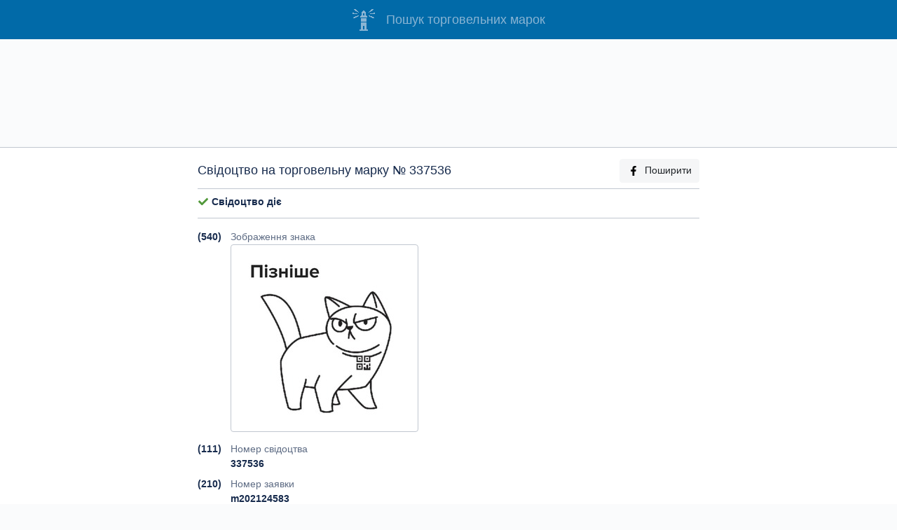

--- FILE ---
content_type: text/html; charset=utf-8
request_url: https://iprop-ua.com/tm/p70p4w74/
body_size: 13099
content:


<!DOCTYPE html>
<html lang="uk-UA">

<head>
  <meta charset="utf-8">
  
<title>Торговельна марка (свідоцтво 337536): пізніше</title>


  

<meta name="description" content="Бібліографічні дані свідоцтва на торговельну марку №
              337536: пізніше">



  <meta http-equiv="X-UA-Compatible" content="IE=edge">
  <meta name="viewport" content="width=device-width, initial-scale=1, shrink-to-fit=no">
  <meta name="theme-color" content="#016AA8">
  <meta name="apple-mobile-web-app-status-bar-style" content="#016AA8">

  <link rel="preload" as="script" href="/static/iprop.min.7c3da3b9da03.js" />
  <link rel="preload" as="style" href="/static/iprop.b939e8dcc0a5.css" />

  

<meta name="keywords" content="торговельна марка пізніше" />


<meta property="og:title" content="Торговельна марка (свідоцтво 337536)" />
<meta property="og:url" content="https://iprop-ua.com/tm/p70p4w74/" />
<meta property="og:image" content="https://iprop-ua.com/tm/p70p4w74/image/" />
<meta property="og:description"
  content="Бібліографічні дані торговельної марки - пошукова система iprop-ua.com, реєстр торговельних марок" />


  
  <link rel="apple-touch-icon" sizes="180x180" href="/static/favicons/apple-touch-icon.463312aea2c3.png">
  <link rel="icon" type="image/png" sizes="32x32" href="/static/favicons/favicon-32x32.35f9510e5100.png">
  <link rel="icon" type="image/png" sizes="16x16" href="/static/favicons/favicon-16x16.ef23b495fd89.png">
  <link rel="manifest" href="/static/favicons/site.0d6bdf522263.webmanifest">

  

  <link rel="stylesheet" href="/static/iprop.b939e8dcc0a5.css">
  
  

  <!-- Global site tag (gtag.js) - Google Analytics -->
<script async src="https://www.googletagmanager.com/gtag/js?id=G-GSLW2M60ZM"></script>
<script>
  window.dataLayer = window.dataLayer || [];
  function gtag(){dataLayer.push(arguments);}
  gtag('js', new Date());

  gtag('config', 'G-GSLW2M60ZM');
</script>

  
  
  
</head>


<body >
  
  <div class="container-fluid">
    
<header>
  <div class="row">
    <div class="col">
      <h1 class="d-flex align-items-center justify-content-center">
        <a href="/" class="d-flex align-items-center">
          <span class="header-logo mr-3"></span>
          <span>Пошук торговельних марок</span>
        </a>
      </h1>
    </div>
  </div>
</header>


<div class="text-center my-4 d-none d-md-block">
  <script async src="https://pagead2.googlesyndication.com/pagead/js/adsbygoogle.js"></script>
  <!-- tm-biblio-top -->
  <ins class="adsbygoogle" style="display:block" data-ad-client="ca-pub-3632358281776223"
    data-ad-slot="7032446785" data-ad-format="horizontal" data-full-width-responsive="true"></ins>
  <script>
    (adsbygoogle = window.adsbygoogle || []).push({});
  </script>
</div>




<div class="row justify-content-center bg-white border-top border-bottom py-3 my-3">
  <div class="col col-sm-10 col-xl-7">

    <h2 class="pb-2 my-0 border-bottom d-flex align-items-center">
      
      Свідоцтво на торговельну марку №&nbsp;337536
      

      <a href="https://www.facebook.com/sharer/sharer.php?u=https://iprop-ua.com/tm/p70p4w74/"
        id="fb-share" target="_blank" class="btn btn-light ml-auto d-none d-sm-block">
        <img src="/static/icons/fb.53757d930679.svg" alt="fb" class="fa-icon mr-2">Поширити
      </a>
    </h2>

    

    
    <div class="mb-3 py-2 border-bottom">
      
      
      <p>
        <img src="/static/icons/status-ok.fa8b9fa984cc.svg" alt="*" class="fa-icon">
        <b>Свідоцтво діє</b>
      </p>
      
      
      

      
      
      
      
      
      
      
    </div>
    

    

    <div class="code-num">(540)</div>
    <div class="code-text text-muted">
      Зображення знака
    </div>
    <div class="code-text mb-2">
      <div class="tm-thumb">
        <div class="d-flex align-items-center justify-content-center">
          <img src="/tm/thumbs/p70p4w74.jpg" loading="lazy"
    
     alt="Свідоцтво торговельну марку № 337536 (заявка m202124583): пізніше"
    
>

        </div>
      </div>
    </div>

    
    <div class="code-num">(111)</div>
    <div class="code-text text-muted">Номер свідоцтва</div>
    <div class="code-text mb-2">
      <b>337536</b>
    </div>
    

    
    <div class="code-num">(210)</div>
    <div class="code-text text-muted">Номер заявки</div>
    <div class="code-text mb-2">
      <b>m202124583</b>
    </div>
    

    

    

    
    <div class="code-num">(151)</div>
    <div class="code-text text-muted">Дата реєстрації знака</div>
    <div class="code-text mb-2">
      13.09.2023
    </div>
    

    

    
    <div class="code-num">(181)</div>
    <div class="code-text text-muted">Очікувана дата закінчення строку дії свідоцтва</div>
    <div class="code-text mb-2">
      13.10.2031
    </div>
    

    

    
    <div class="code-num">(220)</div>
    <div class="code-text text-muted">Дата подання заявки</div>
    <div class="code-text mb-2">
      13.10.2021
    </div>
    

    
    <div class="code-num">(441)</div>
    <div class="code-text text-muted">Дата публікації заявки</div>
    <div class="code-text mb-2">
      08.11.2021
    </div>
    

    
    <div class="code-num">(450)</div>
    <div class="code-text text-muted">Дата публікації та номер бюлетеня</div>
    <div class="code-text mb-2">
      13.09.2023, бюл. №&nbsp;37/2023
    </div>
    

    

    

    

    

    

    

    

    

    

    
    <div class="code-num">(731)</div>
    <div class="code-text text-muted">Заявники</div>
    <div class="code-text mb-2">
      
      <p>
        <a href="/?holder=Товариство з обмеженою відповідальністю «ФІНТЕХ БЕНД»" rel="nofollow">
          Товариство з обмеженою відповідальністю «ФІНТЕХ БЕНД»;
        </a><br>
        
        
        Вул. Січеславська Набережна, ###, оф. ###, м. Дніпро, 49044&nbsp;(UA)
        
        
      </p>
      
    </div>
    

    
    <div class="code-num">(732)</div>
    <div class="code-text text-muted">Власники</div>
    <div class="code-text mb-2">
      
      <p>
        <a href="/?holder=Товариство з обмеженою відповідальністю «КІЛОБАЙТ1024»" rel="nofollow">
          Товариство з обмеженою відповідальністю «КІЛОБАЙТ1024»;
        </a><br>
        
        
        Пл. Спортивна, ###, вежа А, м. Київ, 01001&nbsp;(UA)
        
        
      </p>
      
    </div>
    

    
    <div class="code-num">(740)</div>
    <div class="code-text text-muted">
      Представник у справах інтелектуальної власності
    </div>
    <div class="code-text mb-2">
      
      <p>
        <a href="/?representative=Шпакович Тетяна Іванівна" rel="nofollow">
          Шпакович Тетяна Іванівна;
        </a><br>
        «Дубинський і Ошарова», пров. Устинівський 6, м. Київ, 03110
      </p>
      
    </div>
    

    
    <div class="code-num">(750)</div>
    <div class="code-text text-muted">Адреса для листування</div>
    <div class="code-text mb-2">
      <p>
        «Дубинський і Ошарова», Шпакович Т.І.;<br>
        
        Пров. Устинівський 6, м. Київ, 03110&nbsp;(UA)
        
      </p>
    </div>
    

    
    <div class="code-num">(510)</div>
    <div class="code-text text-muted">Перелік товарів і/або послуг</div>
    <div class="code-text mb-2">
      
      <div class="nc-num">Кл.9:</div>
      <p class="text-justify nc-products nc-collapsed">
        Обладнання для обробляння інформації; комп&#x27;ютери; комп&#x27;ютерне програмне забезпечення; магнітні носії інформації; механізми для приймання оплати для апаратів, що приводяться в дію монетами; касові апарати; рахувальні машини; автовідповідачі телефонні; банкомати; апарати для обробляння інформації; аудіоінтерфейси; бездротові телефони; блоки пам&#x27;яті комп&#x27;ютера; відеоекрани; відеотелефони; детектори фальшивих монет; електронні видання завантажні; електронні оповіщальні дошки; емотікони для мобільних телефонів завантажні; зчитувачі (обладнання для обробляння інформації); зчитувачі штрихових кодів; зчитувачі QR-кодів; ідентифікаційні картки магнітні; інтерактивні сенсорні термінали; інтерфейси для комп&#x27;ютерів, мобільних телефонів, смарт-пристроїв, портативних електронних пристроїв та телекомунікаційних пристроїв; картки з інтегрованими мікросхемами (смарт-картки); картки-ключі кодовані; кодовані магнітні картки; комп&#x27;ютерне апаратне забезпечення; комп&#x27;ютерні програми завантажні; комп&#x27;ютерні програми записані; комп&#x27;ютерні програми оперативного обслуговування записані; комп&#x27;ютерне програмне забезпечення ігрове записане; комп&#x27;ютерне програмне забезпечення ігрове завантажне; машини для рахування і сортування грошей; мікропроцесори; мобільні телефони; стільникові телефони; модеми; монітори (комп&#x27;ютерне апаратне забезпечення); оптичні апарати та інструменти; паркомати; планшетні комп&#x27;ютери; комп&#x27;ютерні програмні додатки завантажні; програмні додатки завантажні для мобільних телефонів, смарт-пристроїв, портативних електронних пристроїв та телекомунікаційних пристроїв; пристрої для виписування рахунків; сканери (обладнання для обробляння інформації); смарт-годинники; смарт-кільця; смарт-окуляри; смартфони; флешнакопичувачі USB; файли зображувальні завантажні; цифрові табло; чипи (інтегральні схеми); електронні дисплеї для відображання даних у вигляді цифр; персональні цифрові секретарі; програмне забезпечення (записане та/або завантажне) для мобільних телефонів, смарт-пристроїв, портативних електронних пристроїв та телекомунікаційних пристроїв; комп&#x27;ютерні програмні платформи записані або завантажні; комп&#x27;ютери тонкі клієнти; комп&#x27;ютери для носіння на тілі; криптографічні ключі для отримування та витрачання криптовалют завантажні; електронні гаманці завантажні; платіжні термінали; графічні зображення для мобільних телефонів, смарт-пристроїв, портативних електронних пристроїв та телекомунікаційних пристроїв завантажні.&nbsp;
      </p>
      
      <div class="nc-num">Кл.35:</div>
      <p class="text-justify nc-products nc-collapsed">
        Рекламування; керування підприємницькою діяльністю; організовування та адміністрування у сфері підприємницької діяльності; офісні роботи; адміністративне обробляння замовлень на купівлю; адміністрування програм лояльності для клієнтів; адміністрування програм лояльності для постійних клієнтів авіакомпаній; аналізування собівартості; аудит підприємницької діяльності; аукціонний продаж; бухгалтерський облік; ведення бухгалтерських книг; індексування вебсайтів на комерційні або рекламні потреби; вивчання ринку; визначання громадської думки; виписування рахунків; влаштовування передплати газет для інших; влаштовування передплати телекомунікаційних послуг для інших; готування платіжних документів; готування податкових декларацій; довідкові послуги у сфері підприємницької діяльності; допомога в керуванні підприємницькою діяльністю; допомога у комерційному або промисловому керуванні; дорадчі послуги для керування підприємницькою діяльністю; досліджування щодо підприємницької діяльності; економічне прогнозування; забезпечування інформацією в сфері підприємницької діяльності за допомогою вебсайтів; збирання інформації у комп&#x27;ютерні бази даних; збирання статистичних даних; забезпечування інформацією у сфері підприємницької діяльності; керування діяльністю щодо програм з відшкодовування витрат для інших; забезпечування комерційною інформацією та порадами для споживачів у виборі товарів і послуг; комерційне керування ліцензуванням товарів і послуг для інших; комп&#x27;ютеризоване ведення справ; консультування з керування підприємницькою діяльністю; консультування з комунікаційної стратегії щодо зв&#x27;язків з громадськістю; консультування з комунікаційних стратегій щодо рекламування; консультування з організовування підприємницької діяльності; маркетинг; маркетингові досліджування; надавання онлайнових торговельних майданчиків для покупців та продавців товарів і послуг; забезпечування інформацією щодо комерційних та ділових контактів; оновлювання та ведення даних у комп&#x27;ютерних базах даних; оновлювання та ведення інформації в реєстрах; послуги з оптимізації трафіку вебсайтів; організовування виставок на комерційні або рекламні потреби; організовування показів мод на рекламні потреби; організовування ярмарків; орендування рекламного місця; оцінювання підприємницької діяльності; поради щодо організовування і керування підприємницькою діяльністю; посередницькі послуги у сфері підприємницької діяльності щодо підбору потенційних приватних інвесторів для підприємців, які потребують фінансування; послуги агентств комерційного інформування; послуги експертів з ефективності підприємницької діяльності; послуги з аутсорсингу (допомога у сфері підприємницької діяльності); послуги з керування підприємницькими проєктами для об&#x27;єктів будівництва; послуги щодо комерційного посередництва; послуги з порівнювання цін; послуги із заповнювання податкових декларацій; послуги імпортно-експортних агентств; послуги щодо зв&#x27;язків з громадськістю; пошук даних у комп&#x27;ютерних файлах для інших; пошук спонсорів; пошукова оптимізація для сприяння продажам; представляння товарів на засобах інформування з метою роздрібного продажу; прокат рекламних матеріалів; прокат рекламного часу на засобах інформування; прокат торговельних автоматів; прокат торговельних стендів; пряме поштове рекламування; публікування рекламних текстів; радіорекламування; реєстрування письмових повідомлень та даних; рекламування з оплатою переходів на вебсторінку за рекламним оголошенням; рекламування зовнішнє; розклеювання рекламних плакатів; рекламування поштою; рекламування через комп&#x27;ютерну мережу в режимі онлайн; розповсюджування рекламних матеріалів; розробляння рекламних матеріалів; розслідування у сфері підприємницької діяльності; систематизування інформації у комп&#x27;ютерні бази даних; складання звітів про стан рахунків; складання індексів інформації на комерційні або рекламні потреби; сприяння продажам для інших; створювання телевізійних програм для продажу товарів через телемагазини; створювання рекламних фільмів; телевізійне рекламування; телемаркетингові послуги; узгоджування та укладання комерційних угод для третіх сторін; фахове консультування щодо підприємницької діяльності; сприяння продажам товарів і послуг шляхом спонсорської підтримки спортивних подій; послуги з конкурентного розвідування ринку; послуги з розвідування ринку; послуги зі зв&#x27;язків із засобами масової інформації; послуги з корпоративних комунікацій; аудит фінансовий; послуги щодо роздрібного продажу завантажних музичних творів у цифровому форматі в режимі онлайн; послуги щодо роздрібного продажу завантажних рингтонів у режимі онлайн; послуги щодо роздрібного продажу завантажних та попередньо записаних музичних творів та фільмів у режимі онлайн; послуги щодо комерційного лобіювання; послуги зі створювання та керування списками подарунків; маркетинг цільовий; керування підприємницькою діяльністю в перехідний період; послуги щодо роздрібного продажу творів мистецтва художніми галереями; адміністративна допомога щодо запрошень до участі у тендерних процедурах; адміністративна допомога щодо запитів про подання комерційних пропозицій; маркетинг у рамках робіт з видання програмного забезпечення; складання профілю цільової аудиторії на комерційні або маркетингові потреби; розміщування в мережі Інтернет на вебсторінках і на вебсайтах інформації щодо асортименту товарів та рекламної інформації щодо переліку надаваних послуг, що дозволяє покупцям зручно оглядати, замовляти, купувати ці товари та замовляти послуги з вебсторінок і вебсайтів в інтернеті, а також отримувати необхідну інформацію про ці товари та надавані послуги.&nbsp;
      </p>
      
      <div class="nc-num">Кл.36:</div>
      <p class="text-justify nc-products nc-collapsed">
        Фінансові операції, кредитно-грошові операції та банківські послуги; послуги зі страхування; операції з нерухомим майном; актуарні послуги; аналізування фінансове; брокерські послуги на фондовому ринку; брокерські послуги щодо акцій та облігацій; брокерські послуги щодо вуглецевих кредитів; брокерські послуги щодо нерухомого майна; брокерські послуги щодо страхування; брокерські послуги щодо цінних паперів; брокерські послуги; визначання вартості ремонту (фінансове оцінювання); випускання дорожніх чеків; випускання кредитних карток; випускання цінних паперів; вкладання коштів; влаштовування фінансування для об&#x27;єктів будівництва; готування цінової інформації для оцінювання витрат; дистанційне банківське обслуговування; довірче керування фінансовими активами; дорадчі послуги щодо заборгованості; електронне переказування віртуальних валют; електронне переказування коштів; забезпечування страховою інформацією; забезпечування фінансовою інформацією; забезпечування фінансовою інформацією за допомогою вебсайтів; зберігання у сейфах; зберігання цінностей; збирання коштів на благодійність; збирання орендної плати; інвестування капіталу; іпотечні банківські операції; керування житловим будинком; керування нерухомим майном; кліринг фінансовий; консультування щодо страхування; котирування біржове; краудфандинг; кредитування під заставу; морське страхування; надавання знижок іншим особам у закладах-учасниках, за умови використання членської картки; надавання позик (фінансування); надавання позик з розстроченням платежу; надавання поручительств; обмінювання грошей; обробляння платежів за дебетовими картками; обробляння платежів за кредитними картками; організовування збору коштів; орендування житла (квартир); орендування нерухомого майна; орендування офісів (нерухомого майна); орендування офісів для коворкінгу; орендування сільськогосподарських ферм; оцінювання антикваріату; оцінювання марок; оцінювання нерухомого майна; оцінювання предметів нумізматики; оцінювання творів мистецтва; оцінювання у сфері оподаткування; оцінювання ювелірних виробів; перевіряння дійсності чеків; позичання під заставу; послуги агентств із забезпечування житлом (квартирами); послуги агентств нерухомого майна; послуги бюро кредитних історій; послуги взаємних фондів; послуги з надавання фінансових гарантій; послуги з фінансування; послуги колекторських агентств; послуги оплати електронним гаманцем; послуги ощадних банків; послуги резервних фондів; страхування від нещасних випадків; страхування від пожеж; страхування життя; страхування здоров&#x27;я; факторингові операції; фінансове керування; фінансове керування виплатами з відшкодовування витрат для інших; фінансове консультування; фінансове оцінювання витрат на розробляння родовищ у нафтовій, газовій та гірничій промисловостях; фінансове оцінювання вовни; фінансове оцінювання лісу на пні; фінансове оцінювання об&#x27;єктів інтелектуальної власності; фінансове оцінювання щодо запитів про подання комерційних пропозицій; фінансове оцінювання щодо запрошень до участі у тендерних процедурах; фінансове оцінювання щодо страхування, банківських операцій, нерухомого майна; банківські послуги з використанням мобільних комунікаційних пристроїв; електронне переказування коштів з використанням SMS-повідомлень; фінансове спонсорство; фінансові досліджування; фінансові операції з обмінювання віртуальних валют; фінансові послуги з митної брокерської діяльності; фінансові послуги клірингових установ; фінансові послуги щодо купівлі товарів із розстроченням платежу; фінансові послуги щодо лізингу майна з правом його купівлі; фінансові послуги щодо ліквідування фірм; фінансові послуги щодо пенсійного забезпечування; інформування та консультування щодо послуг 36 класу, зазначених у переліку.&nbsp;
      </p>
      
      <div class="nc-num">Кл.42:</div>
      <p class="text-justify nc-products nc-collapsed">
        Наукові і технологічні послуги та досліджування і розробки, що їх стосуються; послуги з промислового аналізування, промислового досліджування та промислового дизайну; контролювання якості та послуги з аутентифікації; проєктування та розробляння комп&#x27;ютерного апаратного і програмного забезпечення; аналізування комп&#x27;ютерної системи; інформаційно-технологічні послуги, що надаються на основі аутсорсингу; відновлювання комп&#x27;ютерних даних; графічний дизайн; графічний дизайн рекламних матеріалів; дистанційне резервне копіювання даних; дублювання комп&#x27;ютерних програм; електронне зберігання даних; електронний моніторинг інформації щодо ідентифікації особи для виявляння крадіжок персональних даних через мережу Інтернет; електронний моніторинг операцій за кредитними картками для виявляння шахрайств через мережу Інтернет; забезпечування інформацією щодо комп&#x27;ютерних технологій та програмування за допомогою вебсайтів; забезпечування пошуковими засобами для інтернету; інжиніринг; інсталювання комп&#x27;ютерного програмного забезпечення; комп&#x27;ютерне програмування; конвертування даних або документів з фізичних носіїв на електронні; конвертування даних і комп&#x27;ютерних програм, крім фізичного перетворювання; консультування з комп&#x27;ютерних технологій; консультування з телекомунікаційних технологій; консультування щодо безпеки в мережі Інтернет; консультування щодо безпеки даних; консультування щодо інформаційних технологій (IT); консультування щодо комп&#x27;ютерного програмного забезпечення; консультування щодо комп&#x27;ютерної безпеки; консультування щодо розробляння вебсайтів; моніторинг комп&#x27;ютерних систем для виявляння несанкціонованого доступу або витоку даних; моніторинг комп&#x27;ютерних систем для виявляння поломок; моніторинг комп&#x27;ютерних систем за допомогою віддаленого доступу; науково-технічне експертування; обслуговування комп&#x27;ютерного програмного забезпечення; оновлювання комп&#x27;ютерного програмного забезпечення; послуги з шифрування даних; програмне забезпечення як послуга (SaaS); прокат вебсерверів; прокат комп&#x27;ютерного програмного забезпечення; прокат програмного забезпечення для мобільних телефонів, смарт-пристроїв, портативних електронних пристроїв та телекомунікаційних пристроїв; проєктування, розробляння, інсталювання, оновлювання, обслуговування програмного забезпечення для мобільних телефонів, смарт-пристроїв, портативних електронних пристроїв та телекомунікаційних пристроїв; проєктування, розробляння, інсталювання, оновлювання, обслуговування програмних додатків для комп&#x27;ютерів, мобільних телефонів, смарт-пристроїв, портативних електронних пристроїв та телекомунікаційних пристроїв; розміщування комп&#x27;ютерних сайтів (вебсайтів); проєктування комп&#x27;ютерних систем; розробляння комп&#x27;ютерних платформ; розробляння технічної документації; створювання та обслуговування вебсайтів для інших; створювання та розробляння індексів інформації на основі вебсайтів для інших (послуги у сфері інформаційних технологій); технологічне консультування; хмарне обчислювання даних; хостинг серверів; розробляння програмного забезпечення в рамках робіт з видання програмного забезпечення; платформа як послуга (PaaS); послуги з аутентифікації користувачів, що використовують технології для виконання комерційних операцій в електронній торгівлі; послуги з аутентифікації користувачів, що використовують технології єдиного входу до онлайнових програмних додатків.&nbsp;
      </p>
      
    </div>
    

  </div><!-- /col biblio -->
</div><!-- /row biblio -->



<div class="text-center my-4">
  <script async src="https://pagead2.googlesyndication.com/pagead/js/adsbygoogle.js"></script>
  <!-- tm-biblio-bottom -->
  <ins class="adsbygoogle" style="display:block" data-ad-client="ca-pub-3632358281776223"
    data-ad-slot="5835288914" data-ad-format="auto" data-full-width-responsive="true"></ins>
  <script>
    (adsbygoogle = window.adsbygoogle || []).push({});
  </script>
</div>





<div class="row other-section-header py-3">
  <div class="col">
    <h2>Інші торговельні марки цього власника</h2>
  </div>
</div>
<div class="row py-3">
  <div class="col text-center">
    
    

<div class="tm-thumb tm-thumb-green mx-2 my-2">
  <div class="d-flex align-items-center justify-content-center">
    <img src="/tm/thumbs/jcewko2t.jpg" loading="lazy"
    
     alt="Заявка на торговельну марку № m202505784"
    
>

  </div>

  <div class="tm-thumb-caption tm-thumb-caption-green d-flex justify-content-between p-2">
    
      <a href="/tm/jcewko2t/" class="ulink" target="_blank">
        <img src="/static/icons/tm-app.1de85bbd7815.svg" alt="*" class="fa-icon mr-2">m202505784
      </a>
    
  </div>
</div>

    
    

<div class="tm-thumb tm-thumb-green mx-2 my-2">
  <div class="d-flex align-items-center justify-content-center">
    <img src="/tm/thumbs/ubehfn5d.jpg" loading="lazy"
    
     alt="Заявка на торговельну марку № m202416926: тут ціни діляться на частини; тут ціни діляться на час-ти-ни"
    
>

  </div>

  <div class="tm-thumb-caption tm-thumb-caption-green d-flex justify-content-between p-2">
    
      <a href="/tm/ubehfn5d/" class="ulink" target="_blank">
        <img src="/static/icons/tm-app.1de85bbd7815.svg" alt="*" class="fa-icon mr-2">m202416926
      </a>
    
  </div>
</div>

    
    

<div class="tm-thumb tm-thumb-green mx-2 my-2">
  <div class="d-flex align-items-center justify-content-center">
    <img src="/tm/thumbs/mfcpzs64.jpg" loading="lazy"
    
     alt="Заявка на торговельну марку № m202416934: тут ціни діляться на частини без відсотків; тут ціни діляться на час-ти-ни без відсотків"
    
>

  </div>

  <div class="tm-thumb-caption tm-thumb-caption-green d-flex justify-content-between p-2">
    
      <a href="/tm/mfcpzs64/" class="ulink" target="_blank">
        <img src="/static/icons/tm-app.1de85bbd7815.svg" alt="*" class="fa-icon mr-2">m202416934
      </a>
    
  </div>
</div>

    
    

<div class="tm-thumb tm-thumb-green mx-2 my-2">
  <div class="d-flex align-items-center justify-content-center">
    <img src="/tm/thumbs/ymwngddx.jpg" loading="lazy"
    
     alt="Заявка на торговельну марку № m202412107: банк у телефоні"
    
>

  </div>

  <div class="tm-thumb-caption tm-thumb-caption-green d-flex justify-content-between p-2">
    
      <a href="/tm/ymwngddx/" class="ulink" target="_blank">
        <img src="/static/icons/tm-app.1de85bbd7815.svg" alt="*" class="fa-icon mr-2">m202412107
      </a>
    
  </div>
</div>

    
    

<div class="tm-thumb tm-thumb-green mx-2 my-2">
  <div class="d-flex align-items-center justify-content-center">
    <img src="/tm/thumbs/x1c040hf.jpg" loading="lazy"
    
     alt="Заявка на торговельну марку № m202409458"
    
>

  </div>

  <div class="tm-thumb-caption tm-thumb-caption-green d-flex justify-content-between p-2">
    
      <a href="/tm/x1c040hf/" class="ulink" target="_blank">
        <img src="/static/icons/tm-app.1de85bbd7815.svg" alt="*" class="fa-icon mr-2">m202409458
      </a>
    
  </div>
</div>

    
    

<div class="tm-thumb tm-thumb-green mx-2 my-2">
  <div class="d-flex align-items-center justify-content-center">
    <img src="/tm/thumbs/qciak6yy.jpg" loading="lazy"
    
     alt="Заявка на торговельну марку № m202409489: до завтра"
    
>

  </div>

  <div class="tm-thumb-caption tm-thumb-caption-green d-flex justify-content-between p-2">
    
      <a href="/tm/qciak6yy/" class="ulink" target="_blank">
        <img src="/static/icons/tm-app.1de85bbd7815.svg" alt="*" class="fa-icon mr-2">m202409489
      </a>
    
  </div>
</div>

    
    

<div class="tm-thumb tm-thumb-green mx-2 my-2">
  <div class="d-flex align-items-center justify-content-center">
    <img src="/tm/thumbs/j5kmbdmu.jpg" loading="lazy"
    
     alt="Заявка на торговельну марку № m202409269"
    
>

  </div>

  <div class="tm-thumb-caption tm-thumb-caption-green d-flex justify-content-between p-2">
    
      <a href="/tm/j5kmbdmu/" class="ulink" target="_blank">
        <img src="/static/icons/tm-app.1de85bbd7815.svg" alt="*" class="fa-icon mr-2">m202409269
      </a>
    
  </div>
</div>

    
    

<div class="tm-thumb tm-thumb-green mx-2 my-2">
  <div class="d-flex align-items-center justify-content-center">
    <img src="/tm/thumbs/ubwfdthr.jpg" loading="lazy"
    
     alt="Заявка на торговельну марку № m202402538: бойові"
    
>

  </div>

  <div class="tm-thumb-caption tm-thumb-caption-green d-flex justify-content-between p-2">
    
      <a href="/tm/ubwfdthr/" class="ulink" target="_blank">
        <img src="/static/icons/tm-app.1de85bbd7815.svg" alt="*" class="fa-icon mr-2">m202402538
      </a>
    
  </div>
</div>

    
    

<div class="tm-thumb tm-thumb-green mx-2 my-2">
  <div class="d-flex align-items-center justify-content-center">
    <img src="/tm/thumbs/clcrvewo.jpg" loading="lazy"
    
     alt="Заявка на торговельну марку № m202402267"
    
>

  </div>

  <div class="tm-thumb-caption tm-thumb-caption-green d-flex justify-content-between p-2">
    
      <a href="/tm/clcrvewo/" class="ulink" target="_blank">
        <img src="/static/icons/tm-app.1de85bbd7815.svg" alt="*" class="fa-icon mr-2">m202402267
      </a>
    
  </div>
</div>

    
    

<div class="tm-thumb tm-thumb-green mx-2 my-2">
  <div class="d-flex align-items-center justify-content-center">
    <img src="/tm/thumbs/zur9ykye.jpg" loading="lazy"
    
     alt="Заявка на торговельну марку № m202402165"
    
>

  </div>

  <div class="tm-thumb-caption tm-thumb-caption-green d-flex justify-content-between p-2">
    
      <a href="/tm/zur9ykye/" class="ulink" target="_blank">
        <img src="/static/icons/tm-app.1de85bbd7815.svg" alt="*" class="fa-icon mr-2">m202402165
      </a>
    
  </div>
</div>

    
    

<div class="tm-thumb tm-thumb-green mx-2 my-2">
  <div class="d-flex align-items-center justify-content-center">
    <img src="/tm/thumbs/zjjkhcwf.jpg" loading="lazy"
    
     alt="Заявка на торговельну марку № m202402162"
    
>

  </div>

  <div class="tm-thumb-caption tm-thumb-caption-green d-flex justify-content-between p-2">
    
      <a href="/tm/zjjkhcwf/" class="ulink" target="_blank">
        <img src="/static/icons/tm-app.1de85bbd7815.svg" alt="*" class="fa-icon mr-2">m202402162
      </a>
    
  </div>
</div>

    
    

<div class="tm-thumb tm-thumb-green mx-2 my-2">
  <div class="d-flex align-items-center justify-content-center">
    <img src="/tm/thumbs/xvftbcak.jpg" loading="lazy"
    
     alt="Заявка на торговельну марку № m202402147"
    
>

  </div>

  <div class="tm-thumb-caption tm-thumb-caption-green d-flex justify-content-between p-2">
    
      <a href="/tm/xvftbcak/" class="ulink" target="_blank">
        <img src="/static/icons/tm-app.1de85bbd7815.svg" alt="*" class="fa-icon mr-2">m202402147
      </a>
    
  </div>
</div>

    
    

<div class="tm-thumb tm-thumb-green mx-2 my-2">
  <div class="d-flex align-items-center justify-content-center">
    <img src="/tm/thumbs/s3eou0vf.jpg" loading="lazy"
    
     alt="Заявка на торговельну марку № m202402152"
    
>

  </div>

  <div class="tm-thumb-caption tm-thumb-caption-green d-flex justify-content-between p-2">
    
      <a href="/tm/s3eou0vf/" class="ulink" target="_blank">
        <img src="/static/icons/tm-app.1de85bbd7815.svg" alt="*" class="fa-icon mr-2">m202402152
      </a>
    
  </div>
</div>

    
    

<div class="tm-thumb tm-thumb-green mx-2 my-2">
  <div class="d-flex align-items-center justify-content-center">
    <img src="/tm/thumbs/7doz2urd.jpg" loading="lazy"
    
     alt="Заявка на торговельну марку № m202402168"
    
>

  </div>

  <div class="tm-thumb-caption tm-thumb-caption-green d-flex justify-content-between p-2">
    
      <a href="/tm/7doz2urd/" class="ulink" target="_blank">
        <img src="/static/icons/tm-app.1de85bbd7815.svg" alt="*" class="fa-icon mr-2">m202402168
      </a>
    
  </div>
</div>

    
    

<div class="tm-thumb tm-thumb-green mx-2 my-2">
  <div class="d-flex align-items-center justify-content-center">
    <img src="/tm/thumbs/po7ntram.jpg" loading="lazy"
    
     alt="Заявка на торговельну марку № m202209062: monobox"
    
>

  </div>

  <div class="tm-thumb-caption tm-thumb-caption-green d-flex justify-content-between p-2">
    
      <a href="/tm/po7ntram/" class="ulink" target="_blank">
        <img src="/static/icons/tm-app.1de85bbd7815.svg" alt="*" class="fa-icon mr-2">m202209062
      </a>
    
  </div>
</div>

    
    

<div class="tm-thumb tm-thumb-green mx-2 my-2">
  <div class="d-flex align-items-center justify-content-center">
    <img src="/tm/thumbs/uytie5a9.jpg" loading="lazy"
    
     alt="Свідоцтво торговельну марку № 338389 (заявка m202125403): mono invest"
    
>

  </div>

  <div class="tm-thumb-caption tm-thumb-caption-green d-flex justify-content-between p-2">
    
      <a href="/tm/uytie5a9/" class="ulink" target="_blank">
        <img src="/static/icons/tm-reg.ed6397c7d45d.svg" alt="*" class="fa-icon mr-2">338389
      </a>
      <span class="text-muted">m202125403</span>
    
  </div>
</div>

    
    

<div class="tm-thumb tm-thumb-green mx-2 my-2">
  <div class="d-flex align-items-center justify-content-center">
    <img src="/tm/thumbs/u10vs846.jpg" loading="lazy"
    
     alt="Свідоцтво торговельну марку № 338394 (заявка m202125418): mono broker"
    
>

  </div>

  <div class="tm-thumb-caption tm-thumb-caption-green d-flex justify-content-between p-2">
    
      <a href="/tm/u10vs846/" class="ulink" target="_blank">
        <img src="/static/icons/tm-reg.ed6397c7d45d.svg" alt="*" class="fa-icon mr-2">338394
      </a>
      <span class="text-muted">m202125418</span>
    
  </div>
</div>

    
    

<div class="tm-thumb tm-thumb-green mx-2 my-2">
  <div class="d-flex align-items-center justify-content-center">
    <img src="/tm/thumbs/qp79n7ym.jpg" loading="lazy"
    
     alt="Свідоцтво торговельну марку № 338392 (заявка m202125412): mono trading"
    
>

  </div>

  <div class="tm-thumb-caption tm-thumb-caption-green d-flex justify-content-between p-2">
    
      <a href="/tm/qp79n7ym/" class="ulink" target="_blank">
        <img src="/static/icons/tm-reg.ed6397c7d45d.svg" alt="*" class="fa-icon mr-2">338392
      </a>
      <span class="text-muted">m202125412</span>
    
  </div>
</div>

    
    

<div class="tm-thumb tm-thumb-green mx-2 my-2">
  <div class="d-flex align-items-center justify-content-center">
    <img src="/tm/thumbs/l2aadw9n.jpg" loading="lazy"
    
     alt="Свідоцтво торговельну марку № 338390 (заявка m202125406): mono investments"
    
>

  </div>

  <div class="tm-thumb-caption tm-thumb-caption-green d-flex justify-content-between p-2">
    
      <a href="/tm/l2aadw9n/" class="ulink" target="_blank">
        <img src="/static/icons/tm-reg.ed6397c7d45d.svg" alt="*" class="fa-icon mr-2">338390
      </a>
      <span class="text-muted">m202125406</span>
    
  </div>
</div>

    
    

<div class="tm-thumb tm-thumb-green mx-2 my-2">
  <div class="d-flex align-items-center justify-content-center">
    <img src="/tm/thumbs/b567i5m2.jpg" loading="lazy"
    
     alt="Свідоцтво торговельну марку № 338393 (заявка m202125414): mono акции"
    
>

  </div>

  <div class="tm-thumb-caption tm-thumb-caption-green d-flex justify-content-between p-2">
    
      <a href="/tm/b567i5m2/" class="ulink" target="_blank">
        <img src="/static/icons/tm-reg.ed6397c7d45d.svg" alt="*" class="fa-icon mr-2">338393
      </a>
      <span class="text-muted">m202125414</span>
    
  </div>
</div>

    
    

<div class="tm-thumb tm-thumb-green mx-2 my-2">
  <div class="d-flex align-items-center justify-content-center">
    <img src="/tm/thumbs/0yfxj0xh.jpg" loading="lazy"
    
     alt="Свідоцтво торговельну марку № 338395 (заявка m202125420): mono capital"
    
>

  </div>

  <div class="tm-thumb-caption tm-thumb-caption-green d-flex justify-content-between p-2">
    
      <a href="/tm/0yfxj0xh/" class="ulink" target="_blank">
        <img src="/static/icons/tm-reg.ed6397c7d45d.svg" alt="*" class="fa-icon mr-2">338395
      </a>
      <span class="text-muted">m202125420</span>
    
  </div>
</div>

    
    

<div class="tm-thumb tm-thumb-green mx-2 my-2">
  <div class="d-flex align-items-center justify-content-center">
    <img src="/tm/thumbs/kgb3qkst.jpg" loading="lazy"
    
     alt="Свідоцтво торговельну марку № 337538 (заявка m202124585): чотири частини"
    
>

  </div>

  <div class="tm-thumb-caption tm-thumb-caption-green d-flex justify-content-between p-2">
    
      <a href="/tm/kgb3qkst/" class="ulink" target="_blank">
        <img src="/static/icons/tm-reg.ed6397c7d45d.svg" alt="*" class="fa-icon mr-2">337538
      </a>
      <span class="text-muted">m202124585</span>
    
  </div>
</div>

    
    

<div class="tm-thumb tm-thumb-green mx-2 my-2">
  <div class="d-flex align-items-center justify-content-center">
    <img src="/tm/thumbs/nyqmnix4.jpg" loading="lazy"
    
     alt="Свідоцтво торговельну марку № 337223 (заявка m202123222): 8"
    
>

  </div>

  <div class="tm-thumb-caption tm-thumb-caption-green d-flex justify-content-between p-2">
    
      <a href="/tm/nyqmnix4/" class="ulink" target="_blank">
        <img src="/static/icons/tm-reg.ed6397c7d45d.svg" alt="*" class="fa-icon mr-2">337223
      </a>
      <span class="text-muted">m202123222</span>
    
  </div>
</div>

    
    

<div class="tm-thumb tm-thumb-green mx-2 my-2">
  <div class="d-flex align-items-center justify-content-center">
    <img src="/tm/thumbs/ikh7kzq1.jpg" loading="lazy"
    
     alt="Свідоцтво торговельну марку № 337224 (заявка m202123226): 8"
    
>

  </div>

  <div class="tm-thumb-caption tm-thumb-caption-green d-flex justify-content-between p-2">
    
      <a href="/tm/ikh7kzq1/" class="ulink" target="_blank">
        <img src="/static/icons/tm-reg.ed6397c7d45d.svg" alt="*" class="fa-icon mr-2">337224
      </a>
      <span class="text-muted">m202123226</span>
    
  </div>
</div>

    
    

<div class="tm-thumb tm-thumb-green mx-2 my-2">
  <div class="d-flex align-items-center justify-content-center">
    <img src="/tm/thumbs/njwmomxs.jpg" loading="lazy"
    
     alt="Свідоцтво торговельну марку № 258168 (заявка m201822161): покупка частинами"
    
>

  </div>

  <div class="tm-thumb-caption tm-thumb-caption-green d-flex justify-content-between p-2">
    
      <a href="/tm/njwmomxs/" class="ulink" target="_blank">
        <img src="/static/icons/tm-reg.ed6397c7d45d.svg" alt="*" class="fa-icon mr-2">258168
      </a>
      <span class="text-muted">m201822161</span>
    
  </div>
</div>

    
  </div>
</div>



<div class="row sim-section-header py-3">
  <div class="col">
    <h2>Схожі торговельні марки</h2>
  </div>
</div>

<div class="row sim-section py-3">
  <div class="col text-center">
    
    


    
    

<div class="tm-thumb tm-thumb-green mx-2 my-2">
  <div class="d-flex align-items-center justify-content-center">
    <img src="/tm/thumbs/zv4aul10.jpg" loading="lazy"
    
     alt="Свідоцтво торговельну марку № 276433 (заявка m201807068): плати пізніше; платипізніше"
    
>

  </div>

  <div class="tm-thumb-caption tm-thumb-caption-green d-flex justify-content-between p-2">
    
      <a href="/tm/zv4aul10/" class="ulink" target="_blank">
        <img src="/static/icons/tm-reg.ed6397c7d45d.svg" alt="*" class="fa-icon mr-2">276433
      </a>
      <span class="text-muted">m201807068</span>
    
  </div>
</div>




    
    


    
    

<div class="tm-thumb tm-thumb-none mx-2 my-2">
  <div class="d-flex align-items-center justify-content-center">
    <img src="/tm/thumbs/31zjwq9v.jpg" loading="lazy"
    
     alt="Заявка на торговельну марку № m201911673: дайте я вам розкажу про свого друга; якось ми зустрілися у барі і ви не повірите, що він зробив заради дружби; утім, краще самі побачите трохи пізніше; присвячений дружбі"
    
>

  </div>

  <div class="tm-thumb-caption tm-thumb-caption-none d-flex justify-content-between p-2">
    
      <a href="/tm/31zjwq9v/" class="ulink" target="_blank">
        <img src="/static/icons/tm-app.1de85bbd7815.svg" alt="*" class="fa-icon mr-2">m201911673
      </a>
    
  </div>
</div>




    
    


    
    

<div class="tm-thumb tm-thumb-none mx-2 my-2">
  <div class="d-flex align-items-center justify-content-center">
    <img src="/tm/thumbs/ntrnw968.jpg" loading="lazy"
    
     alt="Заявка на торговельну марку № m201409130: плати пізніше"
    
>

  </div>

  <div class="tm-thumb-caption tm-thumb-caption-none d-flex justify-content-between p-2">
    
      <a href="/tm/ntrnw968/" class="ulink" target="_blank">
        <img src="/static/icons/tm-app.1de85bbd7815.svg" alt="*" class="fa-icon mr-2">m201409130
      </a>
    
  </div>
</div>




    
    


    
    

<div class="tm-thumb tm-thumb-green mx-2 my-2">
  <div class="d-flex align-items-center justify-content-center">
    <img src="/tm/thumbs/3jqtwlxc.jpg" loading="lazy"
    
     alt="Свідоцтво торговельну марку № 283306 (заявка m201825490): пізній ранок шоу"
    
>

  </div>

  <div class="tm-thumb-caption tm-thumb-caption-green d-flex justify-content-between p-2">
    
      <a href="/tm/3jqtwlxc/" class="ulink" target="_blank">
        <img src="/static/icons/tm-reg.ed6397c7d45d.svg" alt="*" class="fa-icon mr-2">283306
      </a>
      <span class="text-muted">m201825490</span>
    
  </div>
</div>




    
  </div>
</div>



  </div>
  


  <script src="/static/jquery-3.3.1.min.a09e13ee94d5.js"></script>
  <script src="/static/bootstrap.bundle.min.a454220fc070.js"></script>
  <script src="/static/iprop.min.7c3da3b9da03.js"></script>

  
<script>
  window.onload = function () {
    bindAnalyticsEvent(
      'fb-share',
      'social',
      'fb-share-tm',
      'm202124583'
    );
    $('.nc-products').click(function () {
      $(this).toggleClass('nc-collapsed');
    });
  }
</script>


  
  <script async src="https://www.googletagmanager.com/gtag/js?id=UA-86518372-1"></script>
<script>
  window.dataLayer = window.dataLayer || [];
  function gtag(){dataLayer.push(arguments);}
  gtag('js', new Date());

  gtag('config', 'UA-86518372-1');
</script>

  <input type="hidden" name="csrfmiddlewaretoken" value="PZNDpG0orWKJXKZAFAPqHiwUv6jXD2YZEjOrGnCkQsS8eS1OOARJ5ZWmEO4fsUWb">

</body>


  <script data-ad-client="ca-pub-3632358281776223" async
          src="https://pagead2.googlesyndication.com/pagead/js/adsbygoogle.js"></script>



</html>


--- FILE ---
content_type: text/html; charset=utf-8
request_url: https://www.google.com/recaptcha/api2/aframe
body_size: 268
content:
<!DOCTYPE HTML><html><head><meta http-equiv="content-type" content="text/html; charset=UTF-8"></head><body><script nonce="bV-2yptY7BY6NBXUK-cR0Q">/** Anti-fraud and anti-abuse applications only. See google.com/recaptcha */ try{var clients={'sodar':'https://pagead2.googlesyndication.com/pagead/sodar?'};window.addEventListener("message",function(a){try{if(a.source===window.parent){var b=JSON.parse(a.data);var c=clients[b['id']];if(c){var d=document.createElement('img');d.src=c+b['params']+'&rc='+(localStorage.getItem("rc::a")?sessionStorage.getItem("rc::b"):"");window.document.body.appendChild(d);sessionStorage.setItem("rc::e",parseInt(sessionStorage.getItem("rc::e")||0)+1);localStorage.setItem("rc::h",'1769107890985');}}}catch(b){}});window.parent.postMessage("_grecaptcha_ready", "*");}catch(b){}</script></body></html>